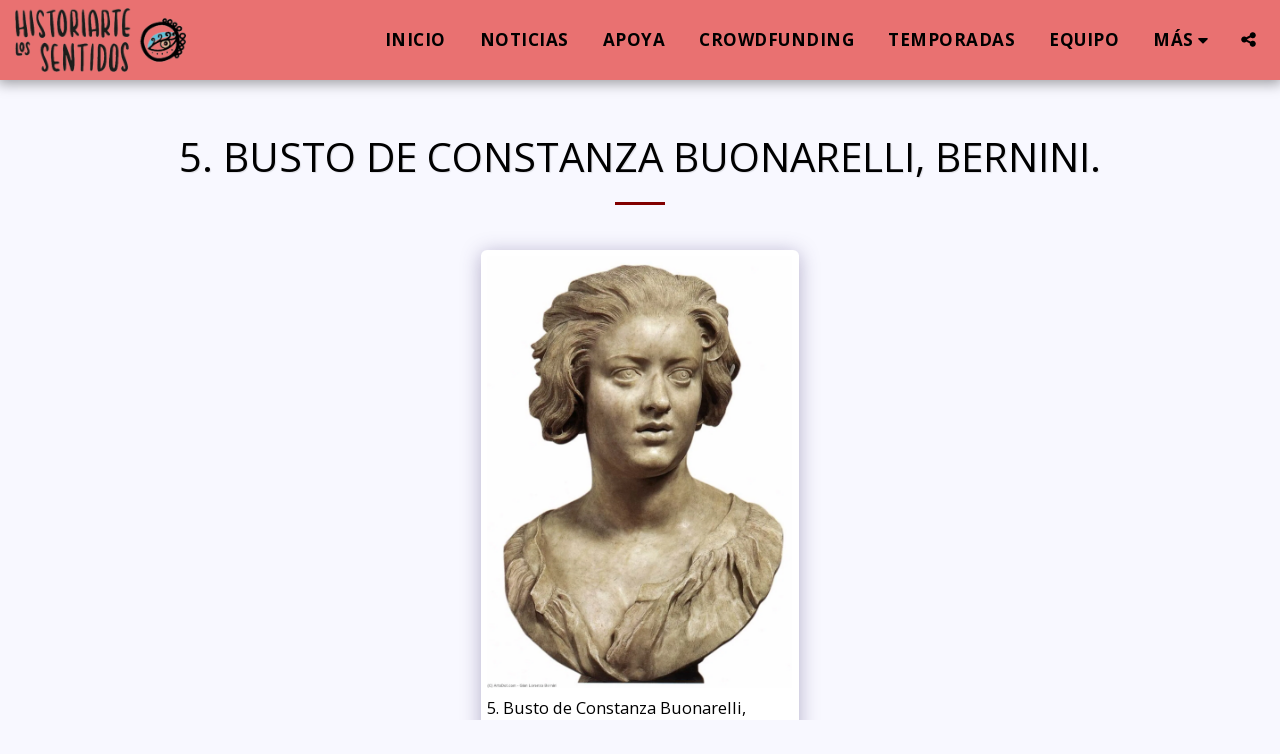

--- FILE ---
content_type: image/svg+xml
request_url: https://images.cdn-files-a.com/ready_uploads/svg/podcast5f228347effef.svg?v=3
body_size: 47
content:
<svg xmlns="http://www.w3.org/2000/svg" viewBox="0 0 64 64" width="64" height="64"><g class="nc-icon-wrapper" stroke="none" fill="#111111"><path d="M32,32a6,6,0,1,1,6-6A6.006,6.006,0,0,1,32,32Z" data-color="color-2"></path><path d="M32,11a20.992,20.992,0,0,0-9.813,39.553L22,48.125a19,19,0,1,1,20,0l-.187,2.428A20.992,20.992,0,0,0,32,11Z" fill="#111111"></path><path d="M32,2a30,30,0,0,0-9.039,58.606l-.167-2.168a28,28,0,1,1,18.412,0l-.167,2.168A30,30,0,0,0,32,2Z" fill="#111111"></path><path d="M38,62H26a1,1,0,0,1-1-.923L23.251,38.308A4,4,0,0,1,27.239,34h9.522a4,4,0,0,1,3.988,4.307L39,61.077A1,1,0,0,1,38,62Z" data-color="color-2"></path></g></svg>